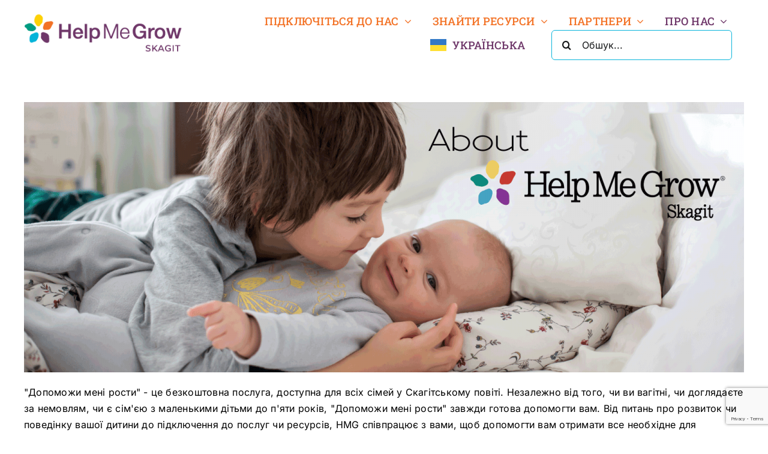

--- FILE ---
content_type: text/html; charset=utf-8
request_url: https://www.google.com/recaptcha/api2/anchor?ar=1&k=6LcfnG0pAAAAAPZwqfxnFahlvlpc_4s-dmrZ29OI&co=aHR0cHM6Ly9oZWxwbWVncm93c2thZ2l0LmNvbTo0NDM.&hl=en&v=N67nZn4AqZkNcbeMu4prBgzg&size=invisible&anchor-ms=20000&execute-ms=30000&cb=2fasz9i30mjj
body_size: 48832
content:
<!DOCTYPE HTML><html dir="ltr" lang="en"><head><meta http-equiv="Content-Type" content="text/html; charset=UTF-8">
<meta http-equiv="X-UA-Compatible" content="IE=edge">
<title>reCAPTCHA</title>
<style type="text/css">
/* cyrillic-ext */
@font-face {
  font-family: 'Roboto';
  font-style: normal;
  font-weight: 400;
  font-stretch: 100%;
  src: url(//fonts.gstatic.com/s/roboto/v48/KFO7CnqEu92Fr1ME7kSn66aGLdTylUAMa3GUBHMdazTgWw.woff2) format('woff2');
  unicode-range: U+0460-052F, U+1C80-1C8A, U+20B4, U+2DE0-2DFF, U+A640-A69F, U+FE2E-FE2F;
}
/* cyrillic */
@font-face {
  font-family: 'Roboto';
  font-style: normal;
  font-weight: 400;
  font-stretch: 100%;
  src: url(//fonts.gstatic.com/s/roboto/v48/KFO7CnqEu92Fr1ME7kSn66aGLdTylUAMa3iUBHMdazTgWw.woff2) format('woff2');
  unicode-range: U+0301, U+0400-045F, U+0490-0491, U+04B0-04B1, U+2116;
}
/* greek-ext */
@font-face {
  font-family: 'Roboto';
  font-style: normal;
  font-weight: 400;
  font-stretch: 100%;
  src: url(//fonts.gstatic.com/s/roboto/v48/KFO7CnqEu92Fr1ME7kSn66aGLdTylUAMa3CUBHMdazTgWw.woff2) format('woff2');
  unicode-range: U+1F00-1FFF;
}
/* greek */
@font-face {
  font-family: 'Roboto';
  font-style: normal;
  font-weight: 400;
  font-stretch: 100%;
  src: url(//fonts.gstatic.com/s/roboto/v48/KFO7CnqEu92Fr1ME7kSn66aGLdTylUAMa3-UBHMdazTgWw.woff2) format('woff2');
  unicode-range: U+0370-0377, U+037A-037F, U+0384-038A, U+038C, U+038E-03A1, U+03A3-03FF;
}
/* math */
@font-face {
  font-family: 'Roboto';
  font-style: normal;
  font-weight: 400;
  font-stretch: 100%;
  src: url(//fonts.gstatic.com/s/roboto/v48/KFO7CnqEu92Fr1ME7kSn66aGLdTylUAMawCUBHMdazTgWw.woff2) format('woff2');
  unicode-range: U+0302-0303, U+0305, U+0307-0308, U+0310, U+0312, U+0315, U+031A, U+0326-0327, U+032C, U+032F-0330, U+0332-0333, U+0338, U+033A, U+0346, U+034D, U+0391-03A1, U+03A3-03A9, U+03B1-03C9, U+03D1, U+03D5-03D6, U+03F0-03F1, U+03F4-03F5, U+2016-2017, U+2034-2038, U+203C, U+2040, U+2043, U+2047, U+2050, U+2057, U+205F, U+2070-2071, U+2074-208E, U+2090-209C, U+20D0-20DC, U+20E1, U+20E5-20EF, U+2100-2112, U+2114-2115, U+2117-2121, U+2123-214F, U+2190, U+2192, U+2194-21AE, U+21B0-21E5, U+21F1-21F2, U+21F4-2211, U+2213-2214, U+2216-22FF, U+2308-230B, U+2310, U+2319, U+231C-2321, U+2336-237A, U+237C, U+2395, U+239B-23B7, U+23D0, U+23DC-23E1, U+2474-2475, U+25AF, U+25B3, U+25B7, U+25BD, U+25C1, U+25CA, U+25CC, U+25FB, U+266D-266F, U+27C0-27FF, U+2900-2AFF, U+2B0E-2B11, U+2B30-2B4C, U+2BFE, U+3030, U+FF5B, U+FF5D, U+1D400-1D7FF, U+1EE00-1EEFF;
}
/* symbols */
@font-face {
  font-family: 'Roboto';
  font-style: normal;
  font-weight: 400;
  font-stretch: 100%;
  src: url(//fonts.gstatic.com/s/roboto/v48/KFO7CnqEu92Fr1ME7kSn66aGLdTylUAMaxKUBHMdazTgWw.woff2) format('woff2');
  unicode-range: U+0001-000C, U+000E-001F, U+007F-009F, U+20DD-20E0, U+20E2-20E4, U+2150-218F, U+2190, U+2192, U+2194-2199, U+21AF, U+21E6-21F0, U+21F3, U+2218-2219, U+2299, U+22C4-22C6, U+2300-243F, U+2440-244A, U+2460-24FF, U+25A0-27BF, U+2800-28FF, U+2921-2922, U+2981, U+29BF, U+29EB, U+2B00-2BFF, U+4DC0-4DFF, U+FFF9-FFFB, U+10140-1018E, U+10190-1019C, U+101A0, U+101D0-101FD, U+102E0-102FB, U+10E60-10E7E, U+1D2C0-1D2D3, U+1D2E0-1D37F, U+1F000-1F0FF, U+1F100-1F1AD, U+1F1E6-1F1FF, U+1F30D-1F30F, U+1F315, U+1F31C, U+1F31E, U+1F320-1F32C, U+1F336, U+1F378, U+1F37D, U+1F382, U+1F393-1F39F, U+1F3A7-1F3A8, U+1F3AC-1F3AF, U+1F3C2, U+1F3C4-1F3C6, U+1F3CA-1F3CE, U+1F3D4-1F3E0, U+1F3ED, U+1F3F1-1F3F3, U+1F3F5-1F3F7, U+1F408, U+1F415, U+1F41F, U+1F426, U+1F43F, U+1F441-1F442, U+1F444, U+1F446-1F449, U+1F44C-1F44E, U+1F453, U+1F46A, U+1F47D, U+1F4A3, U+1F4B0, U+1F4B3, U+1F4B9, U+1F4BB, U+1F4BF, U+1F4C8-1F4CB, U+1F4D6, U+1F4DA, U+1F4DF, U+1F4E3-1F4E6, U+1F4EA-1F4ED, U+1F4F7, U+1F4F9-1F4FB, U+1F4FD-1F4FE, U+1F503, U+1F507-1F50B, U+1F50D, U+1F512-1F513, U+1F53E-1F54A, U+1F54F-1F5FA, U+1F610, U+1F650-1F67F, U+1F687, U+1F68D, U+1F691, U+1F694, U+1F698, U+1F6AD, U+1F6B2, U+1F6B9-1F6BA, U+1F6BC, U+1F6C6-1F6CF, U+1F6D3-1F6D7, U+1F6E0-1F6EA, U+1F6F0-1F6F3, U+1F6F7-1F6FC, U+1F700-1F7FF, U+1F800-1F80B, U+1F810-1F847, U+1F850-1F859, U+1F860-1F887, U+1F890-1F8AD, U+1F8B0-1F8BB, U+1F8C0-1F8C1, U+1F900-1F90B, U+1F93B, U+1F946, U+1F984, U+1F996, U+1F9E9, U+1FA00-1FA6F, U+1FA70-1FA7C, U+1FA80-1FA89, U+1FA8F-1FAC6, U+1FACE-1FADC, U+1FADF-1FAE9, U+1FAF0-1FAF8, U+1FB00-1FBFF;
}
/* vietnamese */
@font-face {
  font-family: 'Roboto';
  font-style: normal;
  font-weight: 400;
  font-stretch: 100%;
  src: url(//fonts.gstatic.com/s/roboto/v48/KFO7CnqEu92Fr1ME7kSn66aGLdTylUAMa3OUBHMdazTgWw.woff2) format('woff2');
  unicode-range: U+0102-0103, U+0110-0111, U+0128-0129, U+0168-0169, U+01A0-01A1, U+01AF-01B0, U+0300-0301, U+0303-0304, U+0308-0309, U+0323, U+0329, U+1EA0-1EF9, U+20AB;
}
/* latin-ext */
@font-face {
  font-family: 'Roboto';
  font-style: normal;
  font-weight: 400;
  font-stretch: 100%;
  src: url(//fonts.gstatic.com/s/roboto/v48/KFO7CnqEu92Fr1ME7kSn66aGLdTylUAMa3KUBHMdazTgWw.woff2) format('woff2');
  unicode-range: U+0100-02BA, U+02BD-02C5, U+02C7-02CC, U+02CE-02D7, U+02DD-02FF, U+0304, U+0308, U+0329, U+1D00-1DBF, U+1E00-1E9F, U+1EF2-1EFF, U+2020, U+20A0-20AB, U+20AD-20C0, U+2113, U+2C60-2C7F, U+A720-A7FF;
}
/* latin */
@font-face {
  font-family: 'Roboto';
  font-style: normal;
  font-weight: 400;
  font-stretch: 100%;
  src: url(//fonts.gstatic.com/s/roboto/v48/KFO7CnqEu92Fr1ME7kSn66aGLdTylUAMa3yUBHMdazQ.woff2) format('woff2');
  unicode-range: U+0000-00FF, U+0131, U+0152-0153, U+02BB-02BC, U+02C6, U+02DA, U+02DC, U+0304, U+0308, U+0329, U+2000-206F, U+20AC, U+2122, U+2191, U+2193, U+2212, U+2215, U+FEFF, U+FFFD;
}
/* cyrillic-ext */
@font-face {
  font-family: 'Roboto';
  font-style: normal;
  font-weight: 500;
  font-stretch: 100%;
  src: url(//fonts.gstatic.com/s/roboto/v48/KFO7CnqEu92Fr1ME7kSn66aGLdTylUAMa3GUBHMdazTgWw.woff2) format('woff2');
  unicode-range: U+0460-052F, U+1C80-1C8A, U+20B4, U+2DE0-2DFF, U+A640-A69F, U+FE2E-FE2F;
}
/* cyrillic */
@font-face {
  font-family: 'Roboto';
  font-style: normal;
  font-weight: 500;
  font-stretch: 100%;
  src: url(//fonts.gstatic.com/s/roboto/v48/KFO7CnqEu92Fr1ME7kSn66aGLdTylUAMa3iUBHMdazTgWw.woff2) format('woff2');
  unicode-range: U+0301, U+0400-045F, U+0490-0491, U+04B0-04B1, U+2116;
}
/* greek-ext */
@font-face {
  font-family: 'Roboto';
  font-style: normal;
  font-weight: 500;
  font-stretch: 100%;
  src: url(//fonts.gstatic.com/s/roboto/v48/KFO7CnqEu92Fr1ME7kSn66aGLdTylUAMa3CUBHMdazTgWw.woff2) format('woff2');
  unicode-range: U+1F00-1FFF;
}
/* greek */
@font-face {
  font-family: 'Roboto';
  font-style: normal;
  font-weight: 500;
  font-stretch: 100%;
  src: url(//fonts.gstatic.com/s/roboto/v48/KFO7CnqEu92Fr1ME7kSn66aGLdTylUAMa3-UBHMdazTgWw.woff2) format('woff2');
  unicode-range: U+0370-0377, U+037A-037F, U+0384-038A, U+038C, U+038E-03A1, U+03A3-03FF;
}
/* math */
@font-face {
  font-family: 'Roboto';
  font-style: normal;
  font-weight: 500;
  font-stretch: 100%;
  src: url(//fonts.gstatic.com/s/roboto/v48/KFO7CnqEu92Fr1ME7kSn66aGLdTylUAMawCUBHMdazTgWw.woff2) format('woff2');
  unicode-range: U+0302-0303, U+0305, U+0307-0308, U+0310, U+0312, U+0315, U+031A, U+0326-0327, U+032C, U+032F-0330, U+0332-0333, U+0338, U+033A, U+0346, U+034D, U+0391-03A1, U+03A3-03A9, U+03B1-03C9, U+03D1, U+03D5-03D6, U+03F0-03F1, U+03F4-03F5, U+2016-2017, U+2034-2038, U+203C, U+2040, U+2043, U+2047, U+2050, U+2057, U+205F, U+2070-2071, U+2074-208E, U+2090-209C, U+20D0-20DC, U+20E1, U+20E5-20EF, U+2100-2112, U+2114-2115, U+2117-2121, U+2123-214F, U+2190, U+2192, U+2194-21AE, U+21B0-21E5, U+21F1-21F2, U+21F4-2211, U+2213-2214, U+2216-22FF, U+2308-230B, U+2310, U+2319, U+231C-2321, U+2336-237A, U+237C, U+2395, U+239B-23B7, U+23D0, U+23DC-23E1, U+2474-2475, U+25AF, U+25B3, U+25B7, U+25BD, U+25C1, U+25CA, U+25CC, U+25FB, U+266D-266F, U+27C0-27FF, U+2900-2AFF, U+2B0E-2B11, U+2B30-2B4C, U+2BFE, U+3030, U+FF5B, U+FF5D, U+1D400-1D7FF, U+1EE00-1EEFF;
}
/* symbols */
@font-face {
  font-family: 'Roboto';
  font-style: normal;
  font-weight: 500;
  font-stretch: 100%;
  src: url(//fonts.gstatic.com/s/roboto/v48/KFO7CnqEu92Fr1ME7kSn66aGLdTylUAMaxKUBHMdazTgWw.woff2) format('woff2');
  unicode-range: U+0001-000C, U+000E-001F, U+007F-009F, U+20DD-20E0, U+20E2-20E4, U+2150-218F, U+2190, U+2192, U+2194-2199, U+21AF, U+21E6-21F0, U+21F3, U+2218-2219, U+2299, U+22C4-22C6, U+2300-243F, U+2440-244A, U+2460-24FF, U+25A0-27BF, U+2800-28FF, U+2921-2922, U+2981, U+29BF, U+29EB, U+2B00-2BFF, U+4DC0-4DFF, U+FFF9-FFFB, U+10140-1018E, U+10190-1019C, U+101A0, U+101D0-101FD, U+102E0-102FB, U+10E60-10E7E, U+1D2C0-1D2D3, U+1D2E0-1D37F, U+1F000-1F0FF, U+1F100-1F1AD, U+1F1E6-1F1FF, U+1F30D-1F30F, U+1F315, U+1F31C, U+1F31E, U+1F320-1F32C, U+1F336, U+1F378, U+1F37D, U+1F382, U+1F393-1F39F, U+1F3A7-1F3A8, U+1F3AC-1F3AF, U+1F3C2, U+1F3C4-1F3C6, U+1F3CA-1F3CE, U+1F3D4-1F3E0, U+1F3ED, U+1F3F1-1F3F3, U+1F3F5-1F3F7, U+1F408, U+1F415, U+1F41F, U+1F426, U+1F43F, U+1F441-1F442, U+1F444, U+1F446-1F449, U+1F44C-1F44E, U+1F453, U+1F46A, U+1F47D, U+1F4A3, U+1F4B0, U+1F4B3, U+1F4B9, U+1F4BB, U+1F4BF, U+1F4C8-1F4CB, U+1F4D6, U+1F4DA, U+1F4DF, U+1F4E3-1F4E6, U+1F4EA-1F4ED, U+1F4F7, U+1F4F9-1F4FB, U+1F4FD-1F4FE, U+1F503, U+1F507-1F50B, U+1F50D, U+1F512-1F513, U+1F53E-1F54A, U+1F54F-1F5FA, U+1F610, U+1F650-1F67F, U+1F687, U+1F68D, U+1F691, U+1F694, U+1F698, U+1F6AD, U+1F6B2, U+1F6B9-1F6BA, U+1F6BC, U+1F6C6-1F6CF, U+1F6D3-1F6D7, U+1F6E0-1F6EA, U+1F6F0-1F6F3, U+1F6F7-1F6FC, U+1F700-1F7FF, U+1F800-1F80B, U+1F810-1F847, U+1F850-1F859, U+1F860-1F887, U+1F890-1F8AD, U+1F8B0-1F8BB, U+1F8C0-1F8C1, U+1F900-1F90B, U+1F93B, U+1F946, U+1F984, U+1F996, U+1F9E9, U+1FA00-1FA6F, U+1FA70-1FA7C, U+1FA80-1FA89, U+1FA8F-1FAC6, U+1FACE-1FADC, U+1FADF-1FAE9, U+1FAF0-1FAF8, U+1FB00-1FBFF;
}
/* vietnamese */
@font-face {
  font-family: 'Roboto';
  font-style: normal;
  font-weight: 500;
  font-stretch: 100%;
  src: url(//fonts.gstatic.com/s/roboto/v48/KFO7CnqEu92Fr1ME7kSn66aGLdTylUAMa3OUBHMdazTgWw.woff2) format('woff2');
  unicode-range: U+0102-0103, U+0110-0111, U+0128-0129, U+0168-0169, U+01A0-01A1, U+01AF-01B0, U+0300-0301, U+0303-0304, U+0308-0309, U+0323, U+0329, U+1EA0-1EF9, U+20AB;
}
/* latin-ext */
@font-face {
  font-family: 'Roboto';
  font-style: normal;
  font-weight: 500;
  font-stretch: 100%;
  src: url(//fonts.gstatic.com/s/roboto/v48/KFO7CnqEu92Fr1ME7kSn66aGLdTylUAMa3KUBHMdazTgWw.woff2) format('woff2');
  unicode-range: U+0100-02BA, U+02BD-02C5, U+02C7-02CC, U+02CE-02D7, U+02DD-02FF, U+0304, U+0308, U+0329, U+1D00-1DBF, U+1E00-1E9F, U+1EF2-1EFF, U+2020, U+20A0-20AB, U+20AD-20C0, U+2113, U+2C60-2C7F, U+A720-A7FF;
}
/* latin */
@font-face {
  font-family: 'Roboto';
  font-style: normal;
  font-weight: 500;
  font-stretch: 100%;
  src: url(//fonts.gstatic.com/s/roboto/v48/KFO7CnqEu92Fr1ME7kSn66aGLdTylUAMa3yUBHMdazQ.woff2) format('woff2');
  unicode-range: U+0000-00FF, U+0131, U+0152-0153, U+02BB-02BC, U+02C6, U+02DA, U+02DC, U+0304, U+0308, U+0329, U+2000-206F, U+20AC, U+2122, U+2191, U+2193, U+2212, U+2215, U+FEFF, U+FFFD;
}
/* cyrillic-ext */
@font-face {
  font-family: 'Roboto';
  font-style: normal;
  font-weight: 900;
  font-stretch: 100%;
  src: url(//fonts.gstatic.com/s/roboto/v48/KFO7CnqEu92Fr1ME7kSn66aGLdTylUAMa3GUBHMdazTgWw.woff2) format('woff2');
  unicode-range: U+0460-052F, U+1C80-1C8A, U+20B4, U+2DE0-2DFF, U+A640-A69F, U+FE2E-FE2F;
}
/* cyrillic */
@font-face {
  font-family: 'Roboto';
  font-style: normal;
  font-weight: 900;
  font-stretch: 100%;
  src: url(//fonts.gstatic.com/s/roboto/v48/KFO7CnqEu92Fr1ME7kSn66aGLdTylUAMa3iUBHMdazTgWw.woff2) format('woff2');
  unicode-range: U+0301, U+0400-045F, U+0490-0491, U+04B0-04B1, U+2116;
}
/* greek-ext */
@font-face {
  font-family: 'Roboto';
  font-style: normal;
  font-weight: 900;
  font-stretch: 100%;
  src: url(//fonts.gstatic.com/s/roboto/v48/KFO7CnqEu92Fr1ME7kSn66aGLdTylUAMa3CUBHMdazTgWw.woff2) format('woff2');
  unicode-range: U+1F00-1FFF;
}
/* greek */
@font-face {
  font-family: 'Roboto';
  font-style: normal;
  font-weight: 900;
  font-stretch: 100%;
  src: url(//fonts.gstatic.com/s/roboto/v48/KFO7CnqEu92Fr1ME7kSn66aGLdTylUAMa3-UBHMdazTgWw.woff2) format('woff2');
  unicode-range: U+0370-0377, U+037A-037F, U+0384-038A, U+038C, U+038E-03A1, U+03A3-03FF;
}
/* math */
@font-face {
  font-family: 'Roboto';
  font-style: normal;
  font-weight: 900;
  font-stretch: 100%;
  src: url(//fonts.gstatic.com/s/roboto/v48/KFO7CnqEu92Fr1ME7kSn66aGLdTylUAMawCUBHMdazTgWw.woff2) format('woff2');
  unicode-range: U+0302-0303, U+0305, U+0307-0308, U+0310, U+0312, U+0315, U+031A, U+0326-0327, U+032C, U+032F-0330, U+0332-0333, U+0338, U+033A, U+0346, U+034D, U+0391-03A1, U+03A3-03A9, U+03B1-03C9, U+03D1, U+03D5-03D6, U+03F0-03F1, U+03F4-03F5, U+2016-2017, U+2034-2038, U+203C, U+2040, U+2043, U+2047, U+2050, U+2057, U+205F, U+2070-2071, U+2074-208E, U+2090-209C, U+20D0-20DC, U+20E1, U+20E5-20EF, U+2100-2112, U+2114-2115, U+2117-2121, U+2123-214F, U+2190, U+2192, U+2194-21AE, U+21B0-21E5, U+21F1-21F2, U+21F4-2211, U+2213-2214, U+2216-22FF, U+2308-230B, U+2310, U+2319, U+231C-2321, U+2336-237A, U+237C, U+2395, U+239B-23B7, U+23D0, U+23DC-23E1, U+2474-2475, U+25AF, U+25B3, U+25B7, U+25BD, U+25C1, U+25CA, U+25CC, U+25FB, U+266D-266F, U+27C0-27FF, U+2900-2AFF, U+2B0E-2B11, U+2B30-2B4C, U+2BFE, U+3030, U+FF5B, U+FF5D, U+1D400-1D7FF, U+1EE00-1EEFF;
}
/* symbols */
@font-face {
  font-family: 'Roboto';
  font-style: normal;
  font-weight: 900;
  font-stretch: 100%;
  src: url(//fonts.gstatic.com/s/roboto/v48/KFO7CnqEu92Fr1ME7kSn66aGLdTylUAMaxKUBHMdazTgWw.woff2) format('woff2');
  unicode-range: U+0001-000C, U+000E-001F, U+007F-009F, U+20DD-20E0, U+20E2-20E4, U+2150-218F, U+2190, U+2192, U+2194-2199, U+21AF, U+21E6-21F0, U+21F3, U+2218-2219, U+2299, U+22C4-22C6, U+2300-243F, U+2440-244A, U+2460-24FF, U+25A0-27BF, U+2800-28FF, U+2921-2922, U+2981, U+29BF, U+29EB, U+2B00-2BFF, U+4DC0-4DFF, U+FFF9-FFFB, U+10140-1018E, U+10190-1019C, U+101A0, U+101D0-101FD, U+102E0-102FB, U+10E60-10E7E, U+1D2C0-1D2D3, U+1D2E0-1D37F, U+1F000-1F0FF, U+1F100-1F1AD, U+1F1E6-1F1FF, U+1F30D-1F30F, U+1F315, U+1F31C, U+1F31E, U+1F320-1F32C, U+1F336, U+1F378, U+1F37D, U+1F382, U+1F393-1F39F, U+1F3A7-1F3A8, U+1F3AC-1F3AF, U+1F3C2, U+1F3C4-1F3C6, U+1F3CA-1F3CE, U+1F3D4-1F3E0, U+1F3ED, U+1F3F1-1F3F3, U+1F3F5-1F3F7, U+1F408, U+1F415, U+1F41F, U+1F426, U+1F43F, U+1F441-1F442, U+1F444, U+1F446-1F449, U+1F44C-1F44E, U+1F453, U+1F46A, U+1F47D, U+1F4A3, U+1F4B0, U+1F4B3, U+1F4B9, U+1F4BB, U+1F4BF, U+1F4C8-1F4CB, U+1F4D6, U+1F4DA, U+1F4DF, U+1F4E3-1F4E6, U+1F4EA-1F4ED, U+1F4F7, U+1F4F9-1F4FB, U+1F4FD-1F4FE, U+1F503, U+1F507-1F50B, U+1F50D, U+1F512-1F513, U+1F53E-1F54A, U+1F54F-1F5FA, U+1F610, U+1F650-1F67F, U+1F687, U+1F68D, U+1F691, U+1F694, U+1F698, U+1F6AD, U+1F6B2, U+1F6B9-1F6BA, U+1F6BC, U+1F6C6-1F6CF, U+1F6D3-1F6D7, U+1F6E0-1F6EA, U+1F6F0-1F6F3, U+1F6F7-1F6FC, U+1F700-1F7FF, U+1F800-1F80B, U+1F810-1F847, U+1F850-1F859, U+1F860-1F887, U+1F890-1F8AD, U+1F8B0-1F8BB, U+1F8C0-1F8C1, U+1F900-1F90B, U+1F93B, U+1F946, U+1F984, U+1F996, U+1F9E9, U+1FA00-1FA6F, U+1FA70-1FA7C, U+1FA80-1FA89, U+1FA8F-1FAC6, U+1FACE-1FADC, U+1FADF-1FAE9, U+1FAF0-1FAF8, U+1FB00-1FBFF;
}
/* vietnamese */
@font-face {
  font-family: 'Roboto';
  font-style: normal;
  font-weight: 900;
  font-stretch: 100%;
  src: url(//fonts.gstatic.com/s/roboto/v48/KFO7CnqEu92Fr1ME7kSn66aGLdTylUAMa3OUBHMdazTgWw.woff2) format('woff2');
  unicode-range: U+0102-0103, U+0110-0111, U+0128-0129, U+0168-0169, U+01A0-01A1, U+01AF-01B0, U+0300-0301, U+0303-0304, U+0308-0309, U+0323, U+0329, U+1EA0-1EF9, U+20AB;
}
/* latin-ext */
@font-face {
  font-family: 'Roboto';
  font-style: normal;
  font-weight: 900;
  font-stretch: 100%;
  src: url(//fonts.gstatic.com/s/roboto/v48/KFO7CnqEu92Fr1ME7kSn66aGLdTylUAMa3KUBHMdazTgWw.woff2) format('woff2');
  unicode-range: U+0100-02BA, U+02BD-02C5, U+02C7-02CC, U+02CE-02D7, U+02DD-02FF, U+0304, U+0308, U+0329, U+1D00-1DBF, U+1E00-1E9F, U+1EF2-1EFF, U+2020, U+20A0-20AB, U+20AD-20C0, U+2113, U+2C60-2C7F, U+A720-A7FF;
}
/* latin */
@font-face {
  font-family: 'Roboto';
  font-style: normal;
  font-weight: 900;
  font-stretch: 100%;
  src: url(//fonts.gstatic.com/s/roboto/v48/KFO7CnqEu92Fr1ME7kSn66aGLdTylUAMa3yUBHMdazQ.woff2) format('woff2');
  unicode-range: U+0000-00FF, U+0131, U+0152-0153, U+02BB-02BC, U+02C6, U+02DA, U+02DC, U+0304, U+0308, U+0329, U+2000-206F, U+20AC, U+2122, U+2191, U+2193, U+2212, U+2215, U+FEFF, U+FFFD;
}

</style>
<link rel="stylesheet" type="text/css" href="https://www.gstatic.com/recaptcha/releases/N67nZn4AqZkNcbeMu4prBgzg/styles__ltr.css">
<script nonce="UYe2cye1OSG8LlqcBiuXyg" type="text/javascript">window['__recaptcha_api'] = 'https://www.google.com/recaptcha/api2/';</script>
<script type="text/javascript" src="https://www.gstatic.com/recaptcha/releases/N67nZn4AqZkNcbeMu4prBgzg/recaptcha__en.js" nonce="UYe2cye1OSG8LlqcBiuXyg">
      
    </script></head>
<body><div id="rc-anchor-alert" class="rc-anchor-alert"></div>
<input type="hidden" id="recaptcha-token" value="[base64]">
<script type="text/javascript" nonce="UYe2cye1OSG8LlqcBiuXyg">
      recaptcha.anchor.Main.init("[\x22ainput\x22,[\x22bgdata\x22,\x22\x22,\[base64]/[base64]/MjU1Ong/[base64]/[base64]/[base64]/[base64]/[base64]/[base64]/[base64]/[base64]/[base64]/[base64]/[base64]/[base64]/[base64]/[base64]/[base64]\\u003d\x22,\[base64]\\u003d\x22,\x22w6M1VkzCucKawrTClcKrwqgZJsK9w4DDqXktwq/[base64]/CgX00BcOIK0XCkVAaw4LDuwjCiGctQsONw5sSw7/[base64]/BR/Ch8KSc3XDgB/[base64]/w44qw6hOw4w8PsK0w71Jw51vBA/Djw7Cu8KYw5E9w44aw5PCn8KvLcKVTwrDs8OmBsO7HmTCisKoPx7DplpuWQPDtjLDj0kOTMOxCcK2wpzDvMKka8KFwo4rw6U/THEcwroVw4DCtsOObMKbw5wFwqgtMsKlwqvCncOgwrscDcKCw6lowo3Cs07CksOpw43CvMKxw5hCD8KoR8KdworDiAXCiMK9wr8gPAAkbUbCjcKjUk4SFMKYVUvCv8OxwrDDhSMVw53Du3LCilPClyNVIMK0woPCrnpQwqHCkyJKwrbCom/[base64]/CsnJow5NBUcOcI8K5VsKaAi7DnwVEKls4BMKFESgvwqjCjUDDnsOlw7nCtsKeTRQtw5FNw4RaYV8Aw6PDmwbCv8KnKVbChjLCiU3CtcKTG3U8LG4BwqPCo8OwKMKZw4/ClMKeAcK4fsOiYwTCt8KdNn/[base64]/DjyjChcOHMBRBAMOpw5pVwqfCk8OGwr0LwppDw40CZsOhwpnDpMKmL1bCtsO5wr1kw4zDvyAmw5/DtcKCDnERfwnCgBNDRMObfV/DkMKlworCpQfCnsO4w4DCs8K2wrQvQsKhQcKjK8Ohwo7Dq0RFwrpWwonCuE8FPsK8a8KXQD7Clks5E8K/wpzDqsOePAoMDG3CpGHCoFDCukgRHcOHa8KlcnjCrlfDhy/DoW7DvsOSWcOkwqvCs8O7wqNeLhzDusO4NsOZwqTCkcKUacKAZSZzZmbDjMOfOsOZP3saw5l8w7fDhhQ6w6fDmcKYwosSw7wgbEY/LjhqwrUywpzDqyNoW8KZw5bDvjUROV7CnRpsDMKqfcKPKRjDmMOYwp4JdcKLPTd9w4QVw6rDt8O7IBLDh0vDo8KNPmcOw5vCnMKAw43CisOWwrrCtCEdwrDCnEbCncOFHTx/Qz0WwqbDicOzw4XCicKZwpIQaTYgcmcDw4DDiGHDhwnCrcOYw5jDsMKTY07Dn1PCoMOCw6/[base64]/DjgfCqMOZU8Ohw4jCpj/DvC3DnCVTM8OQbg3CmsKpZ8Okw5VlwoTCgmTCjMKbwpI7w6NYwofDm2llSMKnQV4kwqh1w5IfwrjCsFMBRcKmw4pAwp3DmcOdw5vCtyEHOXDCg8K+wpAiw7PCoS9mVMOQMsKcw5d3w7EGbSTDiMOkwo7Dj2RDw4PCvh4rw43Dq0cowoDDrRhVw5tHbzTCvWjDrsKzwq/[base64]/[base64]/CtMKvw5Uiwo1yw5LDlCVowoPDggImw6HCvcOoCsK9wpgNdsOiwqhSw5w2w53DtsOaw6tpPsOHwrTCg8Otw7J8wqXCjcONw5zDkGvCsDAWMzzDuUYMeRxSPcOiQMOGw7o7wrN8w7zDqy9Zw5QUwrLCmRHDp8K0w6XDlcOBXcK0w4RWw7o/bVB+R8Ocw5kew5bDk8OYwrHClFXDicO2FzYgdsKdbDJZVEoaSQTDiBU4w5fCtTEiLMKATsOVw67CtXHCp28kwqM3VMOxKxVswqxcGEDDvMKFw6VFwrF1X3TDuy8IXMKvw6tiG8O/Gn3CtMOiwqPCuzjDu8OswqJQw5FCdcOLRsK2w4LDlsKZRBzDn8ONw6XCh8KRPirCnQ/DmjBewqEMwr3ChcO/[base64]/T8OQwrRVwp8yOsK0wo3Cj8OLHMKDwoZmBXvDiV5rIsKwWzHCuV4lwrLCr24CwqZ4ZMOMOU3CmSzCt8OcbnvCk0klw4RaZMKAIsKbS3kBYXnCv0rCvsKZSHvCih/[base64]/Dh2bCgiMRw4nDpcOtaMO6Yn8xwp48wp/DtcK4w6rCosKCw7vDjcKKwqApw5M4NnZ2w7owNMORw67Dq1VUPxMIVcOpwrXDgsOGNEPDuGPDqw14R8OVw67DksKew4/CokItw5zChMObMcOXwpIaPC/CvcOhYCVDw7bDpDHDjCRwwoFiWnp9UXnDgGzChsKjHSrDnsKOwr0zYcOAwoLDvsOww4fCmMKewrTCi3XCtF/DucOtfVzCqsOOUR3DoMO3wrvCqWDDn8KqHjzCkcKWYsKDwqrCkQrDkSRew7YADjrCncOZM8KzdMOyRMOgXsK/wpghWVrCjDnDgsKFAMKiw7jDjSzCq2giwr/CtsOcwoDCmcO/PDXDmsOPw6MOMxzCrMKqYnxuTCHDpsOJXR0pacKPeMKqbcKcw5LCjMOIccKzRMOewoIUCVHCocOiwqfCiMOcw6FUwp/CqjFFKcOEHxnChcOvVwtawpNrwp1vDcKDw5MNw5F9wqXCiGDDlsKfWcOxwq9xwoU+w5bCvgtzw7/[base64]/Cj1NCw5HCvRBdwp/DlkdqwobChm7Dv2zDtsKcG8KoJcK9csKVw4w0wpnDuHfCscOww7wCw4IYOBYLwrlvNXZsw4RiwpBMw7QCw7PChMOzMMOCw5XDuMKGfMO3LVd1O8K7ChTDuTTCsjrCg8KWWMOrC8Kgw4kfw7PCiBDCoMO1w6fDhsOiYWdpwrAgwqfCrsK5w6N5Imk4fsKkS1PCiMOQPg/[base64]/GcOFw7lYacOpGkDCqSPCu8K+w6rDv1p5YsKow7siFkEgWlPCksOYb3zDhMKzwqt/w607Un/DqSI5wqzCqsKnw7DDqMO6w69ZX2taDUMnSiXCtsOufFlww4vDgjLChn0Jw5MQwqNlw5fDv8O+wq8qw7TChcKfwqHDrgnDkCLDjCxpwodtP0vCksOMw5HDqMKxw5zCnsOlc8KpLMOVw6XCkxvDiMKJw4ZmwpzCqkEPw7XDtMK0PCggwq/DvB/DjADCmcOYwrLCoG4lwpxQwrjCh8O2JsKXN8Ooenh2FCMZecKBwpMfw5cgZEAEf8OKKkw2CDfDmBR/esODLBgAB8KrFXTCuV7CmmVrw6ZSw4fDkMOgw7ZdwqfDpj0XdQZmwpXDpcOdw63CvFvDgi/DjsO3wo1uw4zCoS9Owo3CiQfDisKEw5LCiUIDw4Vxw7x9wrrDsV/Ds03DlmjDt8KUCVHDgcKZwq/DiWg4wpQBAcKnwqtfO8KvfsO4w4vCpcOBLALDg8KZw6Nsw74+w6HCkzBjTXfDq8O+w77Cg1NJRcOKwpHCscK6Zy/DksOCw5F4UMO6w7MJFMKXwo8RO8KyVC7CjsKzJMOMMn3DiV5LwrwAaH/ChMKkwo/Cl8Oxw4nDicKvaxE6w53Dn8Oqw4AtVifDq8OsYxDDpcOEQxPDvMOEw6dXQMOtM8OXwrIpVmDDk8Otw63DuTTCtsKfw5LCh0HDusKNw4YSU190AVEswr7Cq8OpZgLDpCQ1b8OBw6pOw5YWw59/[base64]/MnjCvGh3wrNZIAdNKsOVw4fDokLDpEDDncOCBcONfsONwrrCuMKqwrDCtTYSw5xXw68NbloNwqTDicKeJG4VXsOWw4B3VcKuw4nChTPDmsKAOcKmWsKdUsKdcMKLw7wRw6FxwpQpwr0cw6o0Kg/DoS/[base64]/[base64]/w77DvsKdNcKJQMKcWS/CkMKQw7VwDVrCqsOsEXPDp2XDmmzCu3QyfyzCmQXDgml2N0ZoUMOdasOaw5RLH2rCuS9HDcO4Ug5ew6E3w4fDq8OiCsKdwqvCisKvw6N7w7x6HcK0EU3Di8OMd8OVw5LDrC3Cq8Oew6A6LsOgSTzCnMOzfW1+OcK0wrrCrynDq8OhMGoKwqLDonHClcOWwq3DpMO2Zg/[base64]/CocKvaglCJMKKwqguJU3Dr8KCwo08FlzCg8KpdMKsNhk/OsKiL2EDEcKzbcOWCA0HR8Kjwr/Dl8OEOcO7YA5UwqXDuAQqw7LCsQDDpcKbw7YKB3HCsMKNesOcMcOOScOMJzp8w4Iww7bCtSbDo8OREXbCssKLwo/[base64]/QcKNw5fCvzUNUDzDtX/[base64]/[base64]/CvsOxwptMwqjCmxNjGS8OP1kzw4QTw4TDmUHCnSPCrlZfw7JiMTYLPDvDrcO1MMO6wr4IFQ1HZg7CgMKvQ1xsW04qUsOMVsKSKz97QCzCs8O8TsK/GF1+fix6RAsgwrnCiAJ7HMOswqXDqyTDnS10wppaw7EYMRQaw77DmQHCoFzDgMO+w4tMw6QHesOkw40xwrPClcK1I0vDvsOtVcOjFcKQw67DqcOLw4bCmn3DiRkRSzfCjD1cKzbCoMOyw7Ypwo/DmcKZwqHDj0wQwqYRKnjDgClywpnCvmPDk1BawqvCtlzDmwPCpsKiw6ELXMOHGcKbw4nDmsOMLn4uw4/[base64]/Ct8K1woLCs8KwfHvDsMKJw5JZIAE0woM9H8O4McOUOcKIwopYwpDDmMODw6R2ccKqwrvDlT0gwonDo8OBXcK4wowdbcOJT8KaGMOINcOSw4HDr2HDqMK9EcKWWAbCrRLDmVAtwr55w5nDg3XCp3XDrcKCcsOvYzvDn8O5Y8K2CMOSEyzClsOuwqTDnmpbGcKgS8O/w6LDkizDhcOnwr7CgsKFYMKHw6rCusOxw6vCqUsTPMKBLMK6EC44esOOej/DnQDDg8KnRsK3R8OuwqnDisKNf3fCnMKAw63Ck2BYwq7Cuwo/E8OWZz0cwpvDrCPCosK0w7PCmsK8w5gDKMOHw6PCoMKpFcOtw7s5wp7DgMKtwoDCnMO2STATwoVEY1zDm1jCgVbCjQ/DtFnDrcO/QABVwqLCrWjDumoqbVHCvMOmE8O6wpfCsMKjDcKNw7DDocORw4hmWnYSW2EJTQ4Qw5jCicOawrDDqlciQywWwo/CgBRcUsOjdXJMW8K+CX4rSxTDnsK8wrclPS/CtzbDv3rCtMO+YMO0w705UcOpw43DmE7CphXDqiPDjMKeIhU5w5lJwoXCvFfCkQIVw7tuKi47YcK/BsORw7zDocONRl3DtsKWc8OOwpsVF8Kow7oqw6LDjBoHXcKgdhJzS8OZwqVew7nDmgrCqlQSCXvDqMK9woICwpDCrkDCrcKEwpdKw4Z4GCvCoRxvw5TCncKpGMOxw5Fnw6Z5QsOVQWwCw7bClSPDvcO5w4Z2TUp1JUPCqnvDqTQBwqnCnD/Cg8OUHEHCg8KJDGzDkMK8Un9Nw6HCpcOewrHDrsKnK0NaF8Kfw6xraQhSwod+L8KJVcKWw5pYQsKxFiMvdsOpGsKvwobCp8Odwpl3N8OOJgvChcOaJADCicKhwqXCqG/CrcO/NglTP8OGw4PDgyU9w7rCqsOOdsOmwoJcEMK0SGHCvsKJw6HCpTjCkBU/woMDXFJQwofClAx/w59Vw7zCvsO/w67Dv8OlNFs4wpdkwpNfF8O/[base64]/DrC7DhsOla8OtHlvDh8KHw5jCvkEpw70ud8OZw60rw5B5LsK2csOUwr59BHcvFsOdw6lFdMK6w7TCgsOdKsKfS8ORw5nClGQqMy41w5lXcF3DhSrDnmhSwp/[base64]/CpcOewrkUwqk5wqLDh2PDgWvCg8OxW8K4wr0UYQBudsOmYcOPXyBsXkRbe8KSJcObXMOfw71ZDglawoDCs8Opf8OeAMO+wr7DtMK+w5jCvFPDl3ordcOlGsKPBMOnFsO1LMKpw7gIwpd5wpTDpMOqSypuc8K8wpDClH7DvEdRAsKyOh0/[base64]/J8Oyw5RiYk8oworDhWjDuyXCnMOVGCTDvj8uwrlrJcK3wogGw7BFZMKxFcOOIzk0OyU5w4Qrw6TDlkTDgFlFw7rCmMOKZRI4UsONwozCj19/w6EYYcORw7rCm8KVwq/[base64]/DgcOlwpbDm8Kdw4DDnU3DmcKTAFjCvsORw7vDpcOKw5FcFwcaw60ZOsKfwoxlw7oxLcOFHwzDu8KHw7zDq8OlwrLDmCBSw4ESP8OLw5XDjyrDq8OrMcOMw4IHw6EFw5pHwpRiGEvDrGVYwpgtVMKJw7B+O8KYWsOpCHVbwofDviHCnXPCpQ7DjjjCr23DgHQtUCvCul/[base64]/Dpy5zwovCksKHwpRAw5M0w4HDtm8iCX7CocOFesOcw41nw7/Di1DCn0k1wqVow5DCgGDDmzJwUsK5FWPClsKyXlPCpjY4EMOYw4zDpcKFAMKbEEA9w4IXKcKMw7jCt8KWw47CjcO2VTItwpTCuXRVC8KpwpPCkxcWT3DCmMKQwo4SwpPDhVpzAcK2wrnChxvDgWV1wq/Dq8OJw6XCucOrw4VgUMO4e3wiUsOfQF1JKT1uw4jDqHtewq9Mwp5kw47DgyRawpvCugAHwplxw518WybDhcKowrV2w4t9BANew4JMw5nCu8OsFipKKGzDt3jCr8KkwrbDrw1Ww508w7vDoSzDucK+wovDhHVMw70jw5gdYcO/wrPCrQfCrWU4ViB7wrPCgGfDrAnCnVBEwrfDk3XClmcBwqoqw4fDgA3DosKNdMKPwqXDgMOrw7FNMTxzw5NMNsKwwoTCr27Cu8OXw6YWwr/Ci8Kzw43CpHlfwo/DjjkaFsO/DCxQwpfDiMOlw43DtTlOfsO4FsOEw4JCSMKdMGgYwqYje8OJw6Z6w7Qkw5/Chms+w7XDoMKGw5HCpsOsKHI9CsOhICHDvnHChRROwqbCtsK6wo7DuSTClcK3ehrCn8KZwo3CjMOYVgrChFnCkXILwoXDhMOiO8KrZcOYw5lbwo3Cn8OmwosXwqLCpsKNwqrDgmHDhWgNRMO6woMePlHCgMKOwpTCusOqwq/DmVzCr8OHw4PCmCLDjcKNw4XCmcKVw6x2JCVIJMOlwrgQw4lWdMOzCjYyQMKqBGjDrsK9L8KUw4DCpSvCvwBVbGVhwovCiikPd3/ChsKGMg/DvsOCw5F0FVXCghzDkcO0w7Qaw6zDp8O2XgPDicO0wqMRf8KiwpPDs8K1Hl08cFbDvG9KwrBUPcKQCsOFwowOwoYtw4zCpsOvD8KTw7REworCisOSwoQBwpjCk2nDksKSV1trw7XCsEI/[base64]/Dh8KVBsKNwqnDjcK5w6gSw49/PVF9woQ3CCfCsnjDrMOQF0vCjmDDvT9PDcK3wozDhmUNwqHCt8KiZXdow7fDosOiUcKWaQHDiQTCjj4XwpZfSC3CgMOnw6Q7eBTDhSLDu8KqG07DrMO6JgZ1XsK1NEN/wo3DmsKHSnVXw4suVQkMw7saXgjDkMKvwrcNN8OrwpzCksKeJFDCkcO+w4/DghvDlMOfw4Igw7YqeS3CicOuI8KbRHDCicKACVvClcO4woN4Vx8Gw6kpEkVZfMOjw7FBwrnDrsKdw4FtDmDDmlJdwohsw4QWw5Rdw6AOw5DCqcO3w4UEfsKMEijDp8KXwqYqwqnCnG3DjsOMw7c7eUYcw5DCisK1w54WAW9vwqrChF/Cs8Kuf8KIw6/[base64]/[base64]/Dn8OAw4nCkTfClcO7YcKfw6kZwqLCm3lgUgo6Z8K/NwYjD8O4HsKdQQjCgELDgcKrZxhAwrBNw4BDwoDCmMOQflhITsKmw7TDhhHCowrDisOSwrrCthcKcHhxwox+wobDolvCn2TDtwx7wq3CvUHDkFbCnVbDk8Oiw5I+w65dCTbDiMKfw5YSw5UhFsKJw7nDpsOswrDClytUwp/DjsKhLsO/w6nDkcOHwqtCw5PCmsKQw5sdwrDCl8Knw7Nrw4/DrWIKworCrMKkw4JAw7Y4w54HK8OWWxHDqXHDtMKKwr0Vw5DDsMOnVx7CvMKGwo7Dj296bcOZw48swqrDtcK/ScKCMQfCtxTCpSjDl2kIIcKqXlfDhMK/[base64]/[base64]/DoUEzSWrCiW4tw6vDkU3ColMRRsKJw5HDscOGwqHCjjdNOcOyCh4aw6h4w5fDlCjCtMKzwoY6w5zDjcOYZ8O8DMO/ZcK0UcONwocJfsKfOWk7WsOBw4LCiMOGwpHCu8K0w5zCgsObOUdfLEnDl8OQFm1Bfx06UG1cw5jCjMKIHAnChsOOM2zDhGhLwotDw5jCqMK7w5ppIcO6wpslBAbCscO5w4ZRZz3DrGJ9w5jCuMOfw4zCkRfDuXrDqcKZwroGw4B1Zz4RwrvCvRXCiMKVwr4Iw6/CusO4FsOgwrNkwppjwoLDq3/[base64]/[base64]/Dp8KDw4/Djh3Dl1nCn8Okw6E4w77DknNpDMO5w5Erw5jCk03DrRnDicOqwrfCrD3Cr8ONw4HDiG7Dj8OcwpHCnsK8wrzDs0UrXsONw50Pw7XCo8KfRWXCt8KRVX3DtRnDkzUEwo/Dhk7DmnHDt8KMMEPCm8KZw5lhd8KRGS5vPATCr2g4wrhbARnDmXLDtcOpw6Z2wqVAw6RFDcO/[base64]/w7rChGMfHxonTWPDnRDDsw7CtH88wqLDvz0vw4jCjC3Dg8OAw7lHRg8nPsK9CEXDt8KewqMfQDTCilgvwpvDisKNH8ORIzDCnSEiw6AUwqImIsOFA8Oew6vCtMOtwpR5AwJ7cRrDqhXDowPDicOCw5wrZMKXwoHDr1seEV/DgmbDqMKZw5vDuB4Vw4HCh8OUGMO0MUI7w4TCvT4Ywo5pE8OwwojCsC7ClMKcwpdpJsOww7fCiTzDtyTDosK0CTY6w4AtNjR2eMKfw64xIyDDg8OpwpQAw53DgMKRNAtfwrlhwp/[base64]/ClWc+wp/Dn8OUw7zDqzUzw4/[base64]/[base64]/[base64]/DlAXCoETCslNbdcKTw6R4Vy4Lwp98fArDpBYIUsKxwrTClz1Uw5LCghPDnMObwqrDpGbDoMOtHMKFw67DuQvDosOUwrTCtH3CvXEBw40XwqE4Bg7ChcOfw6vDmMOHcMOYQwrDlsOwOmdvw70KBBPDrx3Ck3UxDsKgT1fDrBjCk8KQwozDnMK/cWghwpDDocKiwo8twrpuwqrDqinDpcKRw5powpZow7NKw4AuFsKeP3HDlcO0woTDucOAH8Kjw7DDpm8OUsOhcnTDuGBoQMKPd8OMw5Bhc3l9woguwqbCscOmQ3zDtcOAPcO9GMONw5XCgi9Cb8K4wqgoMmDCrh/CjA/DtsK9wqNnHyTClsKlwrPDljp/csOAw5XCgcKVSkvDh8OWwqwZKXY/[base64]/CpFzDusKVDRfClTLDkMK/[base64]/DmsK8EcKbwoZBNSYvSMKEwoZZIyQDRwcSwpPDnsKMMcK1OMOHDCnChiLCv8OIDMKKLWFkw7vDq8OTSsO/wp5vKMKcOWXCucOBw53Ck0LCkTIfw4/DksOLw60GeU9ybMOLfifCtA/Dh2gxwpHCkMOiw7TDnFvDvwBPexNvGMOSwr0vJ8Kcw5NDw4EOLsKnwrTClcKtw7YTwpLChhRfVQ3CicK7wp9vccKHwqfDkcKdwq3DhUhqwpE/dywkQCkHw7pow5NLwpBAfMKJKcOkw4TDjV1CY8Onw5jDj8KoNAMKw6HCtW/CsRbDnS7DpMKhVSQeM8OMe8O8wphSw7/CglbCicOnw7bCmsOew5IOZU9EcMKWAQjCu8OeAj4Pw7odwpTDi8OXw4nCucOXw4DCjzd+w4/ChcK9wpICwo7DgwRTwpzDp8Kww4h2wr44NMK6BcOjw67DjkVaQxd6wpTDr8KGwpfCqHbDvVbDpnXCqUTChzDDq0sHwrQjezrDr8Kgw4HClcKswrUyHS/CvcKGw5bDp2lRPsKqw6HCnTh4wpNVBWoAwqsIAHLDqlMww4gMCBZTwrLCgVYZwqxFV8KTbADDhVPDgMOMw7PDvMKDacK/wrc8wqfCocK3w6Zlb8OcwpLChMKKIcO0Ji3DiMOIXCPDo3Y8KMOWwoPDhsOZFsKgMsOCwoPCg1jCvy3DqQLCrCXCusOdFBIsw45iw4PDicKQA2/DjlHCnXguw4rCksKyasKCwrs0w6N9wpDCscOQTsKqKn7CkcKiw7zDsi3CgXLDmcKCw5NSAMOiD3U9TsKoG8KGFsKpEVQnOsKYwq4vVlbCocKaB8OCw5Eawpcwa3Jbw6NKwpHDmcKUIMKIw49Nw5nCoMKXw5DDuBsBA8KJwoHDh33Dv8KWw5dMwo1XwpTCs8OLwq/[base64]/ClyvCrsKzw5zCvGguw6vDr19yGcO6w6/DmGzCuX5BwpXCgAI1wovChcOfRsOAbsO2w5nCgXYkR27DoSUCwqJkIiHCkzVNwrbCjMKzPzo/wrMYwq98woROwqkGLsOPasOMwq5/[base64]/wpDDthjCqRw+EG3DvTM4EMOuw7nCqBDDqMO/[base64]/DlRwBBRXCsCk3w7LDpsONfyLDuAQKw7bCo8Kmw4HCtMKVZ0BOVE00OcKdw7lTI8OtW05kw7g/w5jCkm/DrsOIwq1fGG1Gwpwiw65uw4fDsjzCnMOSw7c4wpAPw7DDiGJBCVfDmiDCnFx7JgMBYcK3wohFZcO4wpjCmcKeOMO5wpXCi8ObMyl5QQzDqcOUwrIKZxLConYyJ38ABMO/[base64]/[base64]/woHDq8OqwoMgwpLDrjVQwp0QwqjDozbDlyw/woTDiw7DncKAYCsCZTDCv8OuQsOXw7NmbsK0wqvDogfCk8KSXMOmJCDDpDEowq3CvD/CmTAFVcKwwoLCriHCtMO1D8K8WEoBZ8Oiw64JBAzCiX7Cp29uPsKcPsOkworCvSHDt8OaRCLDqC/[base64]/Diw/Du8OHKTtBw6HCkMOew63CkMK5woRlw609w7tcw5h/woxFw5vDm8KQwrJiw4dxMFvCicKJw6I6wr1swqYZFcOhSMK3w6LCk8KSw7QwcQrDnMOaw5HDuknDlcKkwr3Ck8OzwrF/D8OWVcO3a8OhVsOwwrUjRcKPcyNHwofCmA84wpoZwqbDizTDtMOnZcOMMGjDosKiw4rDqwwCwoYENAcuw4sbWMKnYsOjw4BkA194w4dsIgLDp2MmdsOFcwk+VsKZw7PCrkBpesK/SMKpHMOqJBPDs0jDv8O4wpvCicKqwoPDlsOTa8KPwo0tTsKbw7ADw73CrxQQwqxGw5XDkjDDijwoPsOOO8KXSg1Sw5AMXMKGT8O+XT0oV17Dol7DqkbCuEzCosOuS8KLwpvDjjshw5EBQcKgNyXCmcOWw6JEbXZ/[base64]/DvcOmwrDCr2knTSDCjMKIw6ZMFXpuPsKMMitsw5p9wqAZQRfDhsKkB8OlwoBew7BWwp8+w5dWwrAQw7DCsXXCj2c8PMOUHBUQe8OLJ8OOLhXDixY+Kkt1FgM5K8KXwoh2w7cmwofDusORHcKrKMOew6/Cq8OlbGfDoMKPw6PDiioCwqJxw6XCkcKmP8OzUcKeKyBcwodWTsOPCnk3wpjDlyLCqVN/wrg9NATDosOAIEpvHkLDrMOJwp8uKsKIw5bDm8KLw4PDij4zYHvCqsKOwpfDs3x4wrTDjsOpwqopwobDlMKdw6bCr8KUZT4vw7jCsgfDp0wWwqTCmMK/wqY9LsOdw6duOcKcwodYKcKjwpzDsMKtasOYSsKgw4XCpUfDuMKRw5oEfcONGsKbeMO6w5vCiMO/NcKxTCbDuzgJw55Ew4zDjcKmIsOcL8K+I8OMTCwfBAbDqh7DgcKEWm9Aw7Byw5LDlxQgPhzCrkYpRsOcdsKmw6HDpcOMwqDCmwrCiyvDolJpw4HCsyjCt8ORwoDDnQfDlsKewppWwqZIw6ADw5krOT/CkBrDun8fw5DCizlaX8OBwrg4wptkBsKnw4PCksOLf8KFwrrDpDXCugnChiTDusKQMjcOwqttS1ofwr/DoFpOBBnCs8KVEcONFXXDvsKeb8O2SsK0Z1/DsmrCqsOYOmV3WsKNMMK1wpjCrFHDm3tAwq3DoMOUJMO0wo3CgVrDp8Oew6XDrMK7EcOxwrHDpitKw6tJEMKDw5PDjUdiPi/DlisQw7rCkMKmIcOyw7zDsMONS8Olw5QsS8KwUsOnGsKpSzcdwoxkwrdDwrxcwoPDk2FMwq9tYm7CmWIiwoPDncO6KgIEUXB0QCfDs8O9wrXDnDN1w6gnIBVrQVN/wqsoVlwoYxogImrCoCNow6bDryPCh8K0w4zCo3w7P0o7wpbDv1jCuMO4wrNvwqFbwqTDrsOXwq5lDRPCqsKcwo04wrlfwqXCrMK9w5/DhXdRfxVYw4lxTFguQTDDjcKKwpBuY2VuZkw9wo3CsUzDpUjChSvCrGXDvMOqHSQ9wpbDvxNVwqLCpcOgHG/CmMO/d8K0w5B6SsKqw4oRNh7Dt0HDkn7DuldZwrV5wqclW8Oww5EQwot9chtYw4nCrwzDhlcfwrx+ZhHCucKJSgIDwrIKe8OZVMOEwqHDrsOOJHlZw4ZCwqMDVMKYwogbe8Knw69qN8KHwqllOsO7wqAGXcKMKMOZG8KHNMOTcsOOCS7CpcK5w6JIwr/DijrCsWTCvsKMwq4KZ3kqKx3Cv8O2woPDmiTCrMKmJsK8FzEfbsK1w4BWAsO1w44OfMOQw4ZKDsO/acOywoxUfsKMH8OuwqzCtGN8w5AeD0HDv1HCt8KbwqvCiE4pAivCu8Kxw518w4vCr8KKw5PDuUnDrww7RBokBcOsw7lsQMKcwoDCkcKebMO8I8Oiwrwww57DlFnCs8O1eXYxJj7Ds8KoKsOrwqrDu8KVWw/CsDjCoXdxw7DCpsOuw5sVwpfClGTDuVbDnhRbZyYEEcK+a8OGbsOPw70GwqMlDRPCtk8Iw7VXK2HDpMOFwrRDdMK1wqsGe2Niw4VJw4QWaMO3fzDDjGp2UMOwGBI5UsKjwqo0w4fDhcOkeQXDtyfDoyvCkcOmZAXCqsKgw4fDvXfCisOhwqDCrEh8w63Dm8OgIwg/wqcUw5QfGg7DvFJmJMOhwqJuwrfDsg1NwqNcesORYsKAwpTCqsKdwpPCl3Q8wqx/wrnCoMOMwobDuT/[base64]/DtMKHw47DnMOYwqfDlMOzw5/[base64]/Dl1DDvMOXw712w4LDkMKkejEEYwEAwqR7KcK+wrXDjMO7wpBPUcKywq0GXMOCwoMoWMO9PlLCpcKrdSXDqsO1KFoFF8OawqZ1dB40AnzClsOycU0PHC/Cnkw9w7zCpRIJwpzChh/Cnxtfw5rCvMOGex/CgcObacKFw41XScOgw71Ww7RYw5nCpMKIwokyOVHCgcKcGldGwpLCqCU3ZMKJOFjDowsVP3/DpsKsNmrCh8Otw5AMwqDCocKHd8K9VDzDksOoDWlvEg0aeMOkMiAPwo1/WMOOw4DCjwtkL0HDrlrCpBVVCcKiwqEPYlIMMi/CtcKwwq9MdcKHJMOxdT0Xw5Few63DhDvCsMK4woDDkcKjw7nCmC0hwoXDqkUowrLCssO2bMKLwo3DoMKYWhHDtcKpEcOqIsKHwoMiesO0Vh3DtsKaI2HCncOUwq/[base64]/DosOKFcOjw6jCgcOqdXBKw47DkTwLwqDCr8Kxfnw3UsO9axvDucObwrfCiA9cK8KfD37DmcKmcgAgU8O4YTZww6zCo2M+w5trMVbDlMKswqDDgMOCw6HDnMO8UMOVwovCmMKQTMONw5nDosKCw7/DgQgRH8Oowp3DuMOHw6VzDB1cN8KLw7DDoiVzwq5Zw5bDt0dfwpnDmybCvsKIw7nClcOvwr7CkcKNUcOmD8KOA8Ovw5ZSwq9uw4Bow5HCt8OGwo0EZ8KpT0vCgT7CtDnDmcKGwr/[base64]/[base64]/CgU8Zwp7ChcK3HcK9LGQ3wojDi8K2OW/Dj8KFI3nDo0HDqXbDijAsesOzR8KFSMO1w5ZjwrMzwp7DncORwonCkDXCr8OBw6YKw7HDpGLDn3RpNgk+NDXCgMKPwqAiBsOjwqQIwq5Nwqw0dsKfw43CgsO0Qxd1O8OVwrlcw5bDkRBjM8K7QF3DgsO/[base64]/Cg3g7w57Cj8K/[base64]/wqlOwq9PwpRGMkdSAllcwqrCrUpqHsOHwpjDucK2Ki3DhcKWd3F3w75bccKKwpXDrcOVwr9fP09Mw5JVX8OqFDHDhcK3wrUHw6jCjcOxH8KyPsOxScOpXcKFwqfDnMOrw7/DhSzCp8OBbsOJwrsTOX/DoAjClMO8w6TCqMKnw7fCo13CtMOqwok4VcKGQcKXZXYJw7txw5oEaWs9FcO1cjrDoG/Cv8OJSirCrRLDjHgiEsOvwojCjcOkwpNowr05wolpT8OyCcKeF8KhwowaQsKfw4UZbhTDhsKlSMKRw7bCv8OSGcOROw3DvANCw75fCmLDnzNgL8K4wq/CuUDDpDF/CsOKWX/CtxPCmMOyScO9wqnDmkt1EMOxCMK4woIPwr3DgFjCukQ5wrbDk8K8fMOdQsOHw5xsw6JKVMOeRHcew5RkUSTDsMOvwqJVHsOzw47Dkk5fNcOdwrPDv8KawqDDhU0vRcKRE8KmwqQ/JBM4w54ZwrHDgcKYwq8mUi3CmDTClsKHw4NFwqtnwqPClAx9KcOVPzBDw4TCllTDjcK1w49NwrrCusOKJlsbRsOgwp/CvMKVGcOCw6NDw64ow5VtFMO3w6PCosOKw5HCkMOAw74qAMOFdWTCoAZBwpMewrlrK8KACiZbOiTCi8KPDS5bB0dcw7QDwqTCiDfChnBOwrc7d8OzTMOyw5llTMOENkEWwofCvsKPWMO/w7HCuzkHLsKMw6LCrMOIchDCqcOcesOWw4jDgsKWFcOLdMOHworDjWgSw7wcwpHDhkFcXMK9UyZMw5zCjzfCu8OnVsOST8OHw5vCgsOZZMKuwqbDnMOFwqRhQWUywq3ClcK3w6plJMO2UMKjwpt/XcKww7t2wr3Cu8OIX8Ozw7rCqsKTAXzDoi/Dl8KMw7rClcKTbgVEPsO+YMOJwpB1woQkA2AqKjEvwqnChXTDpsKCYxXClHfCihRrUkLDuypGNMKfY8OrI2LCsgnDrcKmwqBbwqYNGSnCt8Kww4gFO3vCvy7Dh3VmI8OAw7TDgSxtw5LCq8O3GmcZw4TCnsO7ZhfCgE8Kw6d4f8KWNsK7w4jDnkHDn8K/wqPCqcKdw6ZzbsOiwrvCmi4Sw6rDo8OYdinCshoXJSzDlnDDpMOFw7lIFiLDrkTDpcODwrw9wofDklrDo2Yfw5HCgj/CgMOkM3cKIVPCuBfDhMO6wpbCjcKuXVnCulTDqcOmV8OFw4zCnRxKw5wSOMKtfAl8acOBw5chwp/DnGFacMK9AAsLw57Ds8KgwpzDssKqwpfDvMK9w7IwT8KRwr5uwqDCisKYHk0tw6/Dm8K7wovDusK/ScKnw4kSJH5ew4QJwoYOIyhUw6A9UMKvwq5RETvDlFwgS1LDnMKBw6LCmsKxw4keaxzCpRfCpWDCh8O/PHLDgT7CiMO5w44AwqLCj8KoSMK/w7FiKwh8wqnDisKHfDp0IcObXcOoFlHCi8O4wqdnVsOSODQQw5LCk8OoacOzw43CnwfCh0QrYwQCI1bCkMKfw5TCtG9GP8K9D8OQwrPCsMOVEcKrw74ZJcKSwrEZwoAWwrHCusO5U8KcwpjDgcKqJMO0w57DnsOQw7fDtk3DqQM/w7dGCcOewoHCksKpZMK8w4vDh8O3IjoYw5LDvMKXK8OzecOOwphUVcO7NMKyw5Fda8KmBylhwqvDl8O2EhcqPcKIwonDox1bbzDDgMO3SMOCTl8tQU7DqcKZH3liZEEtLMKxXnvDoMOFUMObHMOOwrzDgsOuTj/Ci2x9wqzDhcOHw6zDlcOcdAvDs0fDisOFwpIvcQXCkcO2w6vCgsKGMsKtw5U6SGXCoWVvKhrDg8OeOx3Dv37DsApawqdVdz/Dpn4MwofCqE0qw7fCrsK/w6PDk0vCgMKzw4xIwrjCi8O9wogTw7RCwpzDvBvCnsOhHUgNcMOVJFArPMOZw4LCi8Ogw7vDm8KtwofCqsK/SH/DusOCwqrDscOgZX4+w5t8PSVcPsOYPcODXsKnwoVWw6Y7GBAOw5jDgFBXwq4uw6jCtk4iwp/CksO3wo3CkD9bUnhnfgLCksOVACZCwodadcOIw4BLdMOHNcOew4DDvz7DpcOtw4rCsw5RwqXDvkPCtsKEZsOsw7XCgRQjw69jHMOKw6V0Bw/CiRVAKcOuwr/Dq8OOw7jCtQV4wog6PHrDgS7DqXPDpsO/P1gRw63Ci8Oiw7rDpsKHwrDChMOrGBnDvMKNw5rDhEUwwqfDj1HDusO1Z8K3wqXCj8OuV2/[base64]/DunzDqUkjQsK1cQvCksOcNExSbkHCuMO2wq7DjgIGacK5w6PClzANDU/[base64]/DhS0sdcKOVz0nTsOfw6N8w4lCw4XDmsKUNUByw6wkeMOhw69awqHDtzHCoE3CqHxjw53CuVMzw6kONVXCmQ3DvsObHcKZQHQNd8KMecOXHkvCrD/CusKSXjbDlsOcw6LCiX4HUsOCTsOow7IPSsOIw73CjCk3woTCusOeJiDDqwzDpMKWw4PDul3DqnEcCsKcOhjCkCHCuMObwoYcc8KDMAASeMO4wrHDhgzDqcK+DcOaw6rCrsKswoU7WgzCiEPDow4Bw7sfwpLDoMKlw7/CkcKsw5PDvBppH8K8ZVN3TB/Cvyd6wofCpgjCpWbCicOWwpJAw79WCsKScsOhaMKCw686WU/DtMO3w653TcKjBCTDq8Orwq/DpsOkChbCggxdS8Khw6bDhHjCvXfDmT3CjsKEaMOrw7tUe8O8ejFHKcKNw5nDpMObw4ZnUnLDmsOPwq7DoCTCljXDtnUCD8OgQcOQwqTCqMOowr3CqzXDkMKBGMO4LGPCpsOHwq1k\x22],null,[\x22conf\x22,null,\x226LcfnG0pAAAAAPZwqfxnFahlvlpc_4s-dmrZ29OI\x22,0,null,null,null,1,[21,125,63,73,95,87,41,43,42,83,102,105,109,121],[7059694,465],0,null,null,null,null,0,null,0,null,700,1,null,0,\[base64]/76lBhnEnQkZnOKMAhmv8xEZ\x22,0,1,null,null,1,null,0,0,null,null,null,0],\x22https://helpmegrowskagit.com:443\x22,null,[3,1,1],null,null,null,1,3600,[\x22https://www.google.com/intl/en/policies/privacy/\x22,\x22https://www.google.com/intl/en/policies/terms/\x22],\x22irWz045bTrMw+FxYJozft+uNuYZXa+iYtz5Kta3bvLw\\u003d\x22,1,0,null,1,1769633574351,0,0,[127,40,31,163,236],null,[91,140,146,27],\x22RC-q9oig_57wRxLCw\x22,null,null,null,null,null,\x220dAFcWeA65BZJAHYdivDCuaG05xo77dbxy9ZNKrQ9t-2OOiXVt9GM--igs_BP3KIiva9HF-UmvrGaKvbKd91OtBpu30_pMnwpLTw\x22,1769716374324]");
    </script></body></html>